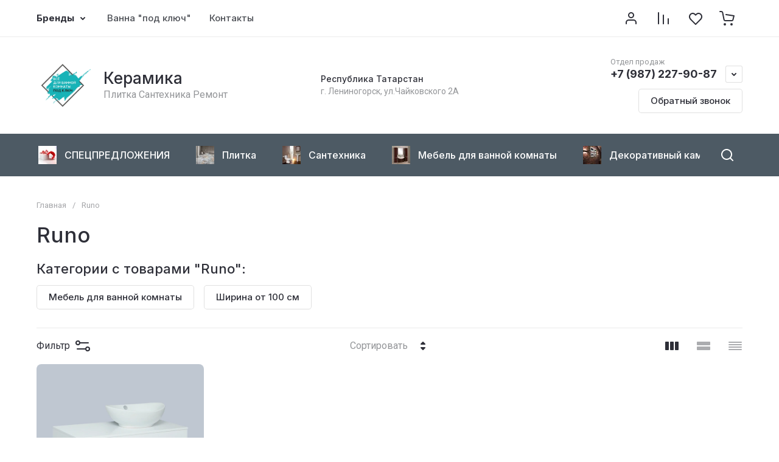

--- FILE ---
content_type: text/javascript
request_url: https://counter.megagroup.ru/2ee865535a689eff2d07cbebc6ae22d9.js?r=&s=1280*720*24&u=https%3A%2F%2Fkeramika116.ru%2Fmagazin%2Fvendor%2Fruno&t=Runo&fv=0,0&en=1&rld=0&fr=0&callback=_sntnl1768727841933&1768727841933
body_size: 87
content:
//:1
_sntnl1768727841933({date:"Sun, 18 Jan 2026 09:17:22 GMT", res:"1"})